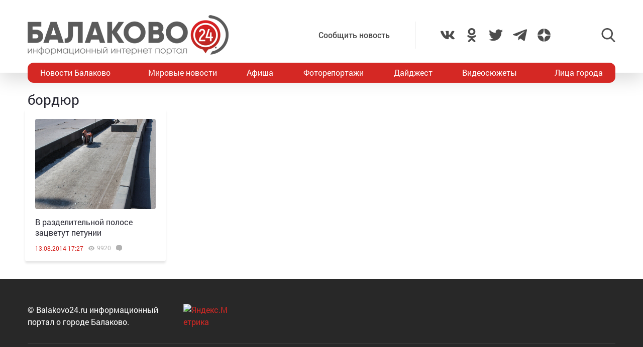

--- FILE ---
content_type: text/html; charset=utf-8
request_url: https://www.google.com/recaptcha/api2/anchor?ar=1&k=6LdPcIgUAAAAANqoni18clSceBi-BUpXeBK7rMc9&co=aHR0cHM6Ly9iYWxha292bzI0LnJ1OjQ0Mw..&hl=en&v=PoyoqOPhxBO7pBk68S4YbpHZ&size=invisible&anchor-ms=20000&execute-ms=30000&cb=lfdx5m7py271
body_size: 48624
content:
<!DOCTYPE HTML><html dir="ltr" lang="en"><head><meta http-equiv="Content-Type" content="text/html; charset=UTF-8">
<meta http-equiv="X-UA-Compatible" content="IE=edge">
<title>reCAPTCHA</title>
<style type="text/css">
/* cyrillic-ext */
@font-face {
  font-family: 'Roboto';
  font-style: normal;
  font-weight: 400;
  font-stretch: 100%;
  src: url(//fonts.gstatic.com/s/roboto/v48/KFO7CnqEu92Fr1ME7kSn66aGLdTylUAMa3GUBHMdazTgWw.woff2) format('woff2');
  unicode-range: U+0460-052F, U+1C80-1C8A, U+20B4, U+2DE0-2DFF, U+A640-A69F, U+FE2E-FE2F;
}
/* cyrillic */
@font-face {
  font-family: 'Roboto';
  font-style: normal;
  font-weight: 400;
  font-stretch: 100%;
  src: url(//fonts.gstatic.com/s/roboto/v48/KFO7CnqEu92Fr1ME7kSn66aGLdTylUAMa3iUBHMdazTgWw.woff2) format('woff2');
  unicode-range: U+0301, U+0400-045F, U+0490-0491, U+04B0-04B1, U+2116;
}
/* greek-ext */
@font-face {
  font-family: 'Roboto';
  font-style: normal;
  font-weight: 400;
  font-stretch: 100%;
  src: url(//fonts.gstatic.com/s/roboto/v48/KFO7CnqEu92Fr1ME7kSn66aGLdTylUAMa3CUBHMdazTgWw.woff2) format('woff2');
  unicode-range: U+1F00-1FFF;
}
/* greek */
@font-face {
  font-family: 'Roboto';
  font-style: normal;
  font-weight: 400;
  font-stretch: 100%;
  src: url(//fonts.gstatic.com/s/roboto/v48/KFO7CnqEu92Fr1ME7kSn66aGLdTylUAMa3-UBHMdazTgWw.woff2) format('woff2');
  unicode-range: U+0370-0377, U+037A-037F, U+0384-038A, U+038C, U+038E-03A1, U+03A3-03FF;
}
/* math */
@font-face {
  font-family: 'Roboto';
  font-style: normal;
  font-weight: 400;
  font-stretch: 100%;
  src: url(//fonts.gstatic.com/s/roboto/v48/KFO7CnqEu92Fr1ME7kSn66aGLdTylUAMawCUBHMdazTgWw.woff2) format('woff2');
  unicode-range: U+0302-0303, U+0305, U+0307-0308, U+0310, U+0312, U+0315, U+031A, U+0326-0327, U+032C, U+032F-0330, U+0332-0333, U+0338, U+033A, U+0346, U+034D, U+0391-03A1, U+03A3-03A9, U+03B1-03C9, U+03D1, U+03D5-03D6, U+03F0-03F1, U+03F4-03F5, U+2016-2017, U+2034-2038, U+203C, U+2040, U+2043, U+2047, U+2050, U+2057, U+205F, U+2070-2071, U+2074-208E, U+2090-209C, U+20D0-20DC, U+20E1, U+20E5-20EF, U+2100-2112, U+2114-2115, U+2117-2121, U+2123-214F, U+2190, U+2192, U+2194-21AE, U+21B0-21E5, U+21F1-21F2, U+21F4-2211, U+2213-2214, U+2216-22FF, U+2308-230B, U+2310, U+2319, U+231C-2321, U+2336-237A, U+237C, U+2395, U+239B-23B7, U+23D0, U+23DC-23E1, U+2474-2475, U+25AF, U+25B3, U+25B7, U+25BD, U+25C1, U+25CA, U+25CC, U+25FB, U+266D-266F, U+27C0-27FF, U+2900-2AFF, U+2B0E-2B11, U+2B30-2B4C, U+2BFE, U+3030, U+FF5B, U+FF5D, U+1D400-1D7FF, U+1EE00-1EEFF;
}
/* symbols */
@font-face {
  font-family: 'Roboto';
  font-style: normal;
  font-weight: 400;
  font-stretch: 100%;
  src: url(//fonts.gstatic.com/s/roboto/v48/KFO7CnqEu92Fr1ME7kSn66aGLdTylUAMaxKUBHMdazTgWw.woff2) format('woff2');
  unicode-range: U+0001-000C, U+000E-001F, U+007F-009F, U+20DD-20E0, U+20E2-20E4, U+2150-218F, U+2190, U+2192, U+2194-2199, U+21AF, U+21E6-21F0, U+21F3, U+2218-2219, U+2299, U+22C4-22C6, U+2300-243F, U+2440-244A, U+2460-24FF, U+25A0-27BF, U+2800-28FF, U+2921-2922, U+2981, U+29BF, U+29EB, U+2B00-2BFF, U+4DC0-4DFF, U+FFF9-FFFB, U+10140-1018E, U+10190-1019C, U+101A0, U+101D0-101FD, U+102E0-102FB, U+10E60-10E7E, U+1D2C0-1D2D3, U+1D2E0-1D37F, U+1F000-1F0FF, U+1F100-1F1AD, U+1F1E6-1F1FF, U+1F30D-1F30F, U+1F315, U+1F31C, U+1F31E, U+1F320-1F32C, U+1F336, U+1F378, U+1F37D, U+1F382, U+1F393-1F39F, U+1F3A7-1F3A8, U+1F3AC-1F3AF, U+1F3C2, U+1F3C4-1F3C6, U+1F3CA-1F3CE, U+1F3D4-1F3E0, U+1F3ED, U+1F3F1-1F3F3, U+1F3F5-1F3F7, U+1F408, U+1F415, U+1F41F, U+1F426, U+1F43F, U+1F441-1F442, U+1F444, U+1F446-1F449, U+1F44C-1F44E, U+1F453, U+1F46A, U+1F47D, U+1F4A3, U+1F4B0, U+1F4B3, U+1F4B9, U+1F4BB, U+1F4BF, U+1F4C8-1F4CB, U+1F4D6, U+1F4DA, U+1F4DF, U+1F4E3-1F4E6, U+1F4EA-1F4ED, U+1F4F7, U+1F4F9-1F4FB, U+1F4FD-1F4FE, U+1F503, U+1F507-1F50B, U+1F50D, U+1F512-1F513, U+1F53E-1F54A, U+1F54F-1F5FA, U+1F610, U+1F650-1F67F, U+1F687, U+1F68D, U+1F691, U+1F694, U+1F698, U+1F6AD, U+1F6B2, U+1F6B9-1F6BA, U+1F6BC, U+1F6C6-1F6CF, U+1F6D3-1F6D7, U+1F6E0-1F6EA, U+1F6F0-1F6F3, U+1F6F7-1F6FC, U+1F700-1F7FF, U+1F800-1F80B, U+1F810-1F847, U+1F850-1F859, U+1F860-1F887, U+1F890-1F8AD, U+1F8B0-1F8BB, U+1F8C0-1F8C1, U+1F900-1F90B, U+1F93B, U+1F946, U+1F984, U+1F996, U+1F9E9, U+1FA00-1FA6F, U+1FA70-1FA7C, U+1FA80-1FA89, U+1FA8F-1FAC6, U+1FACE-1FADC, U+1FADF-1FAE9, U+1FAF0-1FAF8, U+1FB00-1FBFF;
}
/* vietnamese */
@font-face {
  font-family: 'Roboto';
  font-style: normal;
  font-weight: 400;
  font-stretch: 100%;
  src: url(//fonts.gstatic.com/s/roboto/v48/KFO7CnqEu92Fr1ME7kSn66aGLdTylUAMa3OUBHMdazTgWw.woff2) format('woff2');
  unicode-range: U+0102-0103, U+0110-0111, U+0128-0129, U+0168-0169, U+01A0-01A1, U+01AF-01B0, U+0300-0301, U+0303-0304, U+0308-0309, U+0323, U+0329, U+1EA0-1EF9, U+20AB;
}
/* latin-ext */
@font-face {
  font-family: 'Roboto';
  font-style: normal;
  font-weight: 400;
  font-stretch: 100%;
  src: url(//fonts.gstatic.com/s/roboto/v48/KFO7CnqEu92Fr1ME7kSn66aGLdTylUAMa3KUBHMdazTgWw.woff2) format('woff2');
  unicode-range: U+0100-02BA, U+02BD-02C5, U+02C7-02CC, U+02CE-02D7, U+02DD-02FF, U+0304, U+0308, U+0329, U+1D00-1DBF, U+1E00-1E9F, U+1EF2-1EFF, U+2020, U+20A0-20AB, U+20AD-20C0, U+2113, U+2C60-2C7F, U+A720-A7FF;
}
/* latin */
@font-face {
  font-family: 'Roboto';
  font-style: normal;
  font-weight: 400;
  font-stretch: 100%;
  src: url(//fonts.gstatic.com/s/roboto/v48/KFO7CnqEu92Fr1ME7kSn66aGLdTylUAMa3yUBHMdazQ.woff2) format('woff2');
  unicode-range: U+0000-00FF, U+0131, U+0152-0153, U+02BB-02BC, U+02C6, U+02DA, U+02DC, U+0304, U+0308, U+0329, U+2000-206F, U+20AC, U+2122, U+2191, U+2193, U+2212, U+2215, U+FEFF, U+FFFD;
}
/* cyrillic-ext */
@font-face {
  font-family: 'Roboto';
  font-style: normal;
  font-weight: 500;
  font-stretch: 100%;
  src: url(//fonts.gstatic.com/s/roboto/v48/KFO7CnqEu92Fr1ME7kSn66aGLdTylUAMa3GUBHMdazTgWw.woff2) format('woff2');
  unicode-range: U+0460-052F, U+1C80-1C8A, U+20B4, U+2DE0-2DFF, U+A640-A69F, U+FE2E-FE2F;
}
/* cyrillic */
@font-face {
  font-family: 'Roboto';
  font-style: normal;
  font-weight: 500;
  font-stretch: 100%;
  src: url(//fonts.gstatic.com/s/roboto/v48/KFO7CnqEu92Fr1ME7kSn66aGLdTylUAMa3iUBHMdazTgWw.woff2) format('woff2');
  unicode-range: U+0301, U+0400-045F, U+0490-0491, U+04B0-04B1, U+2116;
}
/* greek-ext */
@font-face {
  font-family: 'Roboto';
  font-style: normal;
  font-weight: 500;
  font-stretch: 100%;
  src: url(//fonts.gstatic.com/s/roboto/v48/KFO7CnqEu92Fr1ME7kSn66aGLdTylUAMa3CUBHMdazTgWw.woff2) format('woff2');
  unicode-range: U+1F00-1FFF;
}
/* greek */
@font-face {
  font-family: 'Roboto';
  font-style: normal;
  font-weight: 500;
  font-stretch: 100%;
  src: url(//fonts.gstatic.com/s/roboto/v48/KFO7CnqEu92Fr1ME7kSn66aGLdTylUAMa3-UBHMdazTgWw.woff2) format('woff2');
  unicode-range: U+0370-0377, U+037A-037F, U+0384-038A, U+038C, U+038E-03A1, U+03A3-03FF;
}
/* math */
@font-face {
  font-family: 'Roboto';
  font-style: normal;
  font-weight: 500;
  font-stretch: 100%;
  src: url(//fonts.gstatic.com/s/roboto/v48/KFO7CnqEu92Fr1ME7kSn66aGLdTylUAMawCUBHMdazTgWw.woff2) format('woff2');
  unicode-range: U+0302-0303, U+0305, U+0307-0308, U+0310, U+0312, U+0315, U+031A, U+0326-0327, U+032C, U+032F-0330, U+0332-0333, U+0338, U+033A, U+0346, U+034D, U+0391-03A1, U+03A3-03A9, U+03B1-03C9, U+03D1, U+03D5-03D6, U+03F0-03F1, U+03F4-03F5, U+2016-2017, U+2034-2038, U+203C, U+2040, U+2043, U+2047, U+2050, U+2057, U+205F, U+2070-2071, U+2074-208E, U+2090-209C, U+20D0-20DC, U+20E1, U+20E5-20EF, U+2100-2112, U+2114-2115, U+2117-2121, U+2123-214F, U+2190, U+2192, U+2194-21AE, U+21B0-21E5, U+21F1-21F2, U+21F4-2211, U+2213-2214, U+2216-22FF, U+2308-230B, U+2310, U+2319, U+231C-2321, U+2336-237A, U+237C, U+2395, U+239B-23B7, U+23D0, U+23DC-23E1, U+2474-2475, U+25AF, U+25B3, U+25B7, U+25BD, U+25C1, U+25CA, U+25CC, U+25FB, U+266D-266F, U+27C0-27FF, U+2900-2AFF, U+2B0E-2B11, U+2B30-2B4C, U+2BFE, U+3030, U+FF5B, U+FF5D, U+1D400-1D7FF, U+1EE00-1EEFF;
}
/* symbols */
@font-face {
  font-family: 'Roboto';
  font-style: normal;
  font-weight: 500;
  font-stretch: 100%;
  src: url(//fonts.gstatic.com/s/roboto/v48/KFO7CnqEu92Fr1ME7kSn66aGLdTylUAMaxKUBHMdazTgWw.woff2) format('woff2');
  unicode-range: U+0001-000C, U+000E-001F, U+007F-009F, U+20DD-20E0, U+20E2-20E4, U+2150-218F, U+2190, U+2192, U+2194-2199, U+21AF, U+21E6-21F0, U+21F3, U+2218-2219, U+2299, U+22C4-22C6, U+2300-243F, U+2440-244A, U+2460-24FF, U+25A0-27BF, U+2800-28FF, U+2921-2922, U+2981, U+29BF, U+29EB, U+2B00-2BFF, U+4DC0-4DFF, U+FFF9-FFFB, U+10140-1018E, U+10190-1019C, U+101A0, U+101D0-101FD, U+102E0-102FB, U+10E60-10E7E, U+1D2C0-1D2D3, U+1D2E0-1D37F, U+1F000-1F0FF, U+1F100-1F1AD, U+1F1E6-1F1FF, U+1F30D-1F30F, U+1F315, U+1F31C, U+1F31E, U+1F320-1F32C, U+1F336, U+1F378, U+1F37D, U+1F382, U+1F393-1F39F, U+1F3A7-1F3A8, U+1F3AC-1F3AF, U+1F3C2, U+1F3C4-1F3C6, U+1F3CA-1F3CE, U+1F3D4-1F3E0, U+1F3ED, U+1F3F1-1F3F3, U+1F3F5-1F3F7, U+1F408, U+1F415, U+1F41F, U+1F426, U+1F43F, U+1F441-1F442, U+1F444, U+1F446-1F449, U+1F44C-1F44E, U+1F453, U+1F46A, U+1F47D, U+1F4A3, U+1F4B0, U+1F4B3, U+1F4B9, U+1F4BB, U+1F4BF, U+1F4C8-1F4CB, U+1F4D6, U+1F4DA, U+1F4DF, U+1F4E3-1F4E6, U+1F4EA-1F4ED, U+1F4F7, U+1F4F9-1F4FB, U+1F4FD-1F4FE, U+1F503, U+1F507-1F50B, U+1F50D, U+1F512-1F513, U+1F53E-1F54A, U+1F54F-1F5FA, U+1F610, U+1F650-1F67F, U+1F687, U+1F68D, U+1F691, U+1F694, U+1F698, U+1F6AD, U+1F6B2, U+1F6B9-1F6BA, U+1F6BC, U+1F6C6-1F6CF, U+1F6D3-1F6D7, U+1F6E0-1F6EA, U+1F6F0-1F6F3, U+1F6F7-1F6FC, U+1F700-1F7FF, U+1F800-1F80B, U+1F810-1F847, U+1F850-1F859, U+1F860-1F887, U+1F890-1F8AD, U+1F8B0-1F8BB, U+1F8C0-1F8C1, U+1F900-1F90B, U+1F93B, U+1F946, U+1F984, U+1F996, U+1F9E9, U+1FA00-1FA6F, U+1FA70-1FA7C, U+1FA80-1FA89, U+1FA8F-1FAC6, U+1FACE-1FADC, U+1FADF-1FAE9, U+1FAF0-1FAF8, U+1FB00-1FBFF;
}
/* vietnamese */
@font-face {
  font-family: 'Roboto';
  font-style: normal;
  font-weight: 500;
  font-stretch: 100%;
  src: url(//fonts.gstatic.com/s/roboto/v48/KFO7CnqEu92Fr1ME7kSn66aGLdTylUAMa3OUBHMdazTgWw.woff2) format('woff2');
  unicode-range: U+0102-0103, U+0110-0111, U+0128-0129, U+0168-0169, U+01A0-01A1, U+01AF-01B0, U+0300-0301, U+0303-0304, U+0308-0309, U+0323, U+0329, U+1EA0-1EF9, U+20AB;
}
/* latin-ext */
@font-face {
  font-family: 'Roboto';
  font-style: normal;
  font-weight: 500;
  font-stretch: 100%;
  src: url(//fonts.gstatic.com/s/roboto/v48/KFO7CnqEu92Fr1ME7kSn66aGLdTylUAMa3KUBHMdazTgWw.woff2) format('woff2');
  unicode-range: U+0100-02BA, U+02BD-02C5, U+02C7-02CC, U+02CE-02D7, U+02DD-02FF, U+0304, U+0308, U+0329, U+1D00-1DBF, U+1E00-1E9F, U+1EF2-1EFF, U+2020, U+20A0-20AB, U+20AD-20C0, U+2113, U+2C60-2C7F, U+A720-A7FF;
}
/* latin */
@font-face {
  font-family: 'Roboto';
  font-style: normal;
  font-weight: 500;
  font-stretch: 100%;
  src: url(//fonts.gstatic.com/s/roboto/v48/KFO7CnqEu92Fr1ME7kSn66aGLdTylUAMa3yUBHMdazQ.woff2) format('woff2');
  unicode-range: U+0000-00FF, U+0131, U+0152-0153, U+02BB-02BC, U+02C6, U+02DA, U+02DC, U+0304, U+0308, U+0329, U+2000-206F, U+20AC, U+2122, U+2191, U+2193, U+2212, U+2215, U+FEFF, U+FFFD;
}
/* cyrillic-ext */
@font-face {
  font-family: 'Roboto';
  font-style: normal;
  font-weight: 900;
  font-stretch: 100%;
  src: url(//fonts.gstatic.com/s/roboto/v48/KFO7CnqEu92Fr1ME7kSn66aGLdTylUAMa3GUBHMdazTgWw.woff2) format('woff2');
  unicode-range: U+0460-052F, U+1C80-1C8A, U+20B4, U+2DE0-2DFF, U+A640-A69F, U+FE2E-FE2F;
}
/* cyrillic */
@font-face {
  font-family: 'Roboto';
  font-style: normal;
  font-weight: 900;
  font-stretch: 100%;
  src: url(//fonts.gstatic.com/s/roboto/v48/KFO7CnqEu92Fr1ME7kSn66aGLdTylUAMa3iUBHMdazTgWw.woff2) format('woff2');
  unicode-range: U+0301, U+0400-045F, U+0490-0491, U+04B0-04B1, U+2116;
}
/* greek-ext */
@font-face {
  font-family: 'Roboto';
  font-style: normal;
  font-weight: 900;
  font-stretch: 100%;
  src: url(//fonts.gstatic.com/s/roboto/v48/KFO7CnqEu92Fr1ME7kSn66aGLdTylUAMa3CUBHMdazTgWw.woff2) format('woff2');
  unicode-range: U+1F00-1FFF;
}
/* greek */
@font-face {
  font-family: 'Roboto';
  font-style: normal;
  font-weight: 900;
  font-stretch: 100%;
  src: url(//fonts.gstatic.com/s/roboto/v48/KFO7CnqEu92Fr1ME7kSn66aGLdTylUAMa3-UBHMdazTgWw.woff2) format('woff2');
  unicode-range: U+0370-0377, U+037A-037F, U+0384-038A, U+038C, U+038E-03A1, U+03A3-03FF;
}
/* math */
@font-face {
  font-family: 'Roboto';
  font-style: normal;
  font-weight: 900;
  font-stretch: 100%;
  src: url(//fonts.gstatic.com/s/roboto/v48/KFO7CnqEu92Fr1ME7kSn66aGLdTylUAMawCUBHMdazTgWw.woff2) format('woff2');
  unicode-range: U+0302-0303, U+0305, U+0307-0308, U+0310, U+0312, U+0315, U+031A, U+0326-0327, U+032C, U+032F-0330, U+0332-0333, U+0338, U+033A, U+0346, U+034D, U+0391-03A1, U+03A3-03A9, U+03B1-03C9, U+03D1, U+03D5-03D6, U+03F0-03F1, U+03F4-03F5, U+2016-2017, U+2034-2038, U+203C, U+2040, U+2043, U+2047, U+2050, U+2057, U+205F, U+2070-2071, U+2074-208E, U+2090-209C, U+20D0-20DC, U+20E1, U+20E5-20EF, U+2100-2112, U+2114-2115, U+2117-2121, U+2123-214F, U+2190, U+2192, U+2194-21AE, U+21B0-21E5, U+21F1-21F2, U+21F4-2211, U+2213-2214, U+2216-22FF, U+2308-230B, U+2310, U+2319, U+231C-2321, U+2336-237A, U+237C, U+2395, U+239B-23B7, U+23D0, U+23DC-23E1, U+2474-2475, U+25AF, U+25B3, U+25B7, U+25BD, U+25C1, U+25CA, U+25CC, U+25FB, U+266D-266F, U+27C0-27FF, U+2900-2AFF, U+2B0E-2B11, U+2B30-2B4C, U+2BFE, U+3030, U+FF5B, U+FF5D, U+1D400-1D7FF, U+1EE00-1EEFF;
}
/* symbols */
@font-face {
  font-family: 'Roboto';
  font-style: normal;
  font-weight: 900;
  font-stretch: 100%;
  src: url(//fonts.gstatic.com/s/roboto/v48/KFO7CnqEu92Fr1ME7kSn66aGLdTylUAMaxKUBHMdazTgWw.woff2) format('woff2');
  unicode-range: U+0001-000C, U+000E-001F, U+007F-009F, U+20DD-20E0, U+20E2-20E4, U+2150-218F, U+2190, U+2192, U+2194-2199, U+21AF, U+21E6-21F0, U+21F3, U+2218-2219, U+2299, U+22C4-22C6, U+2300-243F, U+2440-244A, U+2460-24FF, U+25A0-27BF, U+2800-28FF, U+2921-2922, U+2981, U+29BF, U+29EB, U+2B00-2BFF, U+4DC0-4DFF, U+FFF9-FFFB, U+10140-1018E, U+10190-1019C, U+101A0, U+101D0-101FD, U+102E0-102FB, U+10E60-10E7E, U+1D2C0-1D2D3, U+1D2E0-1D37F, U+1F000-1F0FF, U+1F100-1F1AD, U+1F1E6-1F1FF, U+1F30D-1F30F, U+1F315, U+1F31C, U+1F31E, U+1F320-1F32C, U+1F336, U+1F378, U+1F37D, U+1F382, U+1F393-1F39F, U+1F3A7-1F3A8, U+1F3AC-1F3AF, U+1F3C2, U+1F3C4-1F3C6, U+1F3CA-1F3CE, U+1F3D4-1F3E0, U+1F3ED, U+1F3F1-1F3F3, U+1F3F5-1F3F7, U+1F408, U+1F415, U+1F41F, U+1F426, U+1F43F, U+1F441-1F442, U+1F444, U+1F446-1F449, U+1F44C-1F44E, U+1F453, U+1F46A, U+1F47D, U+1F4A3, U+1F4B0, U+1F4B3, U+1F4B9, U+1F4BB, U+1F4BF, U+1F4C8-1F4CB, U+1F4D6, U+1F4DA, U+1F4DF, U+1F4E3-1F4E6, U+1F4EA-1F4ED, U+1F4F7, U+1F4F9-1F4FB, U+1F4FD-1F4FE, U+1F503, U+1F507-1F50B, U+1F50D, U+1F512-1F513, U+1F53E-1F54A, U+1F54F-1F5FA, U+1F610, U+1F650-1F67F, U+1F687, U+1F68D, U+1F691, U+1F694, U+1F698, U+1F6AD, U+1F6B2, U+1F6B9-1F6BA, U+1F6BC, U+1F6C6-1F6CF, U+1F6D3-1F6D7, U+1F6E0-1F6EA, U+1F6F0-1F6F3, U+1F6F7-1F6FC, U+1F700-1F7FF, U+1F800-1F80B, U+1F810-1F847, U+1F850-1F859, U+1F860-1F887, U+1F890-1F8AD, U+1F8B0-1F8BB, U+1F8C0-1F8C1, U+1F900-1F90B, U+1F93B, U+1F946, U+1F984, U+1F996, U+1F9E9, U+1FA00-1FA6F, U+1FA70-1FA7C, U+1FA80-1FA89, U+1FA8F-1FAC6, U+1FACE-1FADC, U+1FADF-1FAE9, U+1FAF0-1FAF8, U+1FB00-1FBFF;
}
/* vietnamese */
@font-face {
  font-family: 'Roboto';
  font-style: normal;
  font-weight: 900;
  font-stretch: 100%;
  src: url(//fonts.gstatic.com/s/roboto/v48/KFO7CnqEu92Fr1ME7kSn66aGLdTylUAMa3OUBHMdazTgWw.woff2) format('woff2');
  unicode-range: U+0102-0103, U+0110-0111, U+0128-0129, U+0168-0169, U+01A0-01A1, U+01AF-01B0, U+0300-0301, U+0303-0304, U+0308-0309, U+0323, U+0329, U+1EA0-1EF9, U+20AB;
}
/* latin-ext */
@font-face {
  font-family: 'Roboto';
  font-style: normal;
  font-weight: 900;
  font-stretch: 100%;
  src: url(//fonts.gstatic.com/s/roboto/v48/KFO7CnqEu92Fr1ME7kSn66aGLdTylUAMa3KUBHMdazTgWw.woff2) format('woff2');
  unicode-range: U+0100-02BA, U+02BD-02C5, U+02C7-02CC, U+02CE-02D7, U+02DD-02FF, U+0304, U+0308, U+0329, U+1D00-1DBF, U+1E00-1E9F, U+1EF2-1EFF, U+2020, U+20A0-20AB, U+20AD-20C0, U+2113, U+2C60-2C7F, U+A720-A7FF;
}
/* latin */
@font-face {
  font-family: 'Roboto';
  font-style: normal;
  font-weight: 900;
  font-stretch: 100%;
  src: url(//fonts.gstatic.com/s/roboto/v48/KFO7CnqEu92Fr1ME7kSn66aGLdTylUAMa3yUBHMdazQ.woff2) format('woff2');
  unicode-range: U+0000-00FF, U+0131, U+0152-0153, U+02BB-02BC, U+02C6, U+02DA, U+02DC, U+0304, U+0308, U+0329, U+2000-206F, U+20AC, U+2122, U+2191, U+2193, U+2212, U+2215, U+FEFF, U+FFFD;
}

</style>
<link rel="stylesheet" type="text/css" href="https://www.gstatic.com/recaptcha/releases/PoyoqOPhxBO7pBk68S4YbpHZ/styles__ltr.css">
<script nonce="TZYhiKfI1cEHiQIirZ7geA" type="text/javascript">window['__recaptcha_api'] = 'https://www.google.com/recaptcha/api2/';</script>
<script type="text/javascript" src="https://www.gstatic.com/recaptcha/releases/PoyoqOPhxBO7pBk68S4YbpHZ/recaptcha__en.js" nonce="TZYhiKfI1cEHiQIirZ7geA">
      
    </script></head>
<body><div id="rc-anchor-alert" class="rc-anchor-alert"></div>
<input type="hidden" id="recaptcha-token" value="[base64]">
<script type="text/javascript" nonce="TZYhiKfI1cEHiQIirZ7geA">
      recaptcha.anchor.Main.init("[\x22ainput\x22,[\x22bgdata\x22,\x22\x22,\[base64]/[base64]/[base64]/KE4oMTI0LHYsdi5HKSxMWihsLHYpKTpOKDEyNCx2LGwpLFYpLHYpLFQpKSxGKDE3MSx2KX0scjc9ZnVuY3Rpb24obCl7cmV0dXJuIGx9LEM9ZnVuY3Rpb24obCxWLHYpe04odixsLFYpLFZbYWtdPTI3OTZ9LG49ZnVuY3Rpb24obCxWKXtWLlg9KChWLlg/[base64]/[base64]/[base64]/[base64]/[base64]/[base64]/[base64]/[base64]/[base64]/[base64]/[base64]\\u003d\x22,\[base64]\x22,\x22HC53wpo9TsKFbMK6DwDDj2nDisKULsO7asOvWsKNXGFCw5MCwpsvw5pLYsOBw7rCt13DlsOxw53Cj8Kyw4zClcKcw6XCu8OEw6/[base64]/CuArCuEZLIFzDlR/ChADCmsOBMcKgTHY/JU/CoMOIPVHDksO+w7HDtMORHTILwqnDlQDDisKyw65pw7kkFsKfGMKQcMK6DhPDgk3CgcOOJE5Zw4NpwqtRwpvDulsGYFc/PsO1w7FNXj/CncKQZcKSB8Kfw6BRw7PDvArCvlnChQPDpMKVLcK/PWprOhhadcKuPMOgEcOxE3QRw7zCkm/DqcOcXMKVwpnChcOtwqpsacKiwp3Csx/CqsKRwq3CvSFrwptWw5zCvsKxw5TCvn3DmyQMwqvCrcKgw4wcwpXDiSMOwrDCpUhZNsOUGMO3w4dQw6d2w57CucOUAAlXw5hPw73ChGDDgFvDjl/Dg2wew4diYsK7dX/DjBIMZXIyR8KUwpLClBB1w4/DmcO1w4zDhFNzJVUSw7LDskjDuGE/[base64]/DjMKgw6zChcKKf8OQwqQqbiE+UyLCnyLCgsOqLcKBb2zCl2xJfMK2woJ3w6ZCwqTCoMOnwprCgMKCDcO/SgnDt8OnwpfCu1dvwrUoRsKUw6hPUMOcC07DunbChjYJM8KRaXLDr8KKwqrCrw/DrzrCq8KTb3FJwqzCpDzCi33CkCB4JsKwWMO6AlDDp8KIwpHDpMK6cT/Cn3U6OsOxC8OFwqx8w6zCk8O+GMKjw6TCqBfCog/Cn38RXsKqVTMmw57CsRxGcMOSwqbChUDDozwcwpBewr0zNGXCtkDDnl/DvgfDrHbDkTHCm8OawpIdw490w4bCgl5+wr1XwojCnmHCq8Kjw7rDhsOhRMOiwr1tKiApwp/CucOjw7IIw7rCs8KXNQTDjiLDhmDCvcORMsOrw5ltw5t0wp1tw68tw78bw4DDqcKiS8OywrjDg8K5TMK1b8KIAMKzFcOVw6XCpVBJw4UewpMcwrHDumDCvk3CvjLDqkLDtCXCtBIoc34/wpjDsjPCgMKGARw3AibCtsKFbC3DjwvChC7Ch8K+w6LDj8K7EkjDsRcKwoMcwqYLw7Z8woZja8K3IH9sKFjCrMKOw7h5w5JoEsOowoUDw4HDmkPCr8KbJsKqw4/Cp8KYK8O5worCosOadcOXaMKCw5HDrsKaw4AUw5c4wq7DlEoewrPCrQTDnsKfwr1wwpXCiMORa1HCicOHLCfCmFjCpMKOOAPCq8OHw4bCq0NnwppZw4d0CsKgNVNwTg4jwrN8wqTDpVoXecO5JMKla8OZw47CksOsKSvCrMOPccKfN8KRwpE/w7xAwp/DpsONw4dnwrbDssKOwokGwrDDlmPCoBk7wp0awqFgw6HDkiQHS8K7w5/DjMOEeg01TsKFw55Cw53Cpycyw6vDqMOGwoDCtsKNw5HCjcKFHsK5wpppwpg+wq1/[base64]/DmsKYVmhXwrN+wpNQdQLCvirDn8Opw5Q8w6TCqAnDkEJXwoPDghttGGYYwqYFwo3DiMONw4w1w79gfMOOeFk3PipwMW/DpMK3w6UCw5M8w7TDnsK3aMKBaMKbOWXCo3TDs8OmYl4eMWxMw5hcBmzDtsKIX8O1wo/DolHCtcKrwpzDlcOJwrjCpCTCoMKIUA/DnsKlwpfCs8Klw4rDt8KtHQrCj3fDrMOow4jCkMO/bcK5w7LDk2w+DBM8WMOATGFXO8ONM8O2IlRzwrHCjcOyQMKed3wSwqTDmHU2wos0FMKSwq/[base64]/Dl39tKMOfwpprw5fDqHrCpBkPwobCgcOJw6DCu8Kpw55iN1hUZVnCjThZc8K7S0HDqsK2SRJcacOvwqYZIgcwW8Ojw6jDiTTDhMO0VsOXfsO3L8Kcw7dUXwsfeR1kWi5nwoPDrW0QIAh6w5lEw70ww6vDkzd9TyFOLn3CksKPw54GVDYGEsOtwr7DvR/DksOwEnXDpgZEDxt0wrvCvCgPwpR9RWbCpsO3wrHChzzCoDvDoQEDw5DDmMK5wp4Zw4l8b2TCssK6wrfDv8KiQ8KCLsOYwo5Dw7gMcB7DlMKtw47CjgxPIn3CmsK+DsO3w75Nw7zCoUpaT8OMAsK/PxDDhFIqKk3DnFDDmcOFwpM2UMKTd8O+w7E7CsKqGcOPw5nCsHfCkcO7w4orQsOlFi8WNcK2w5TCl8OuwonChV1bwrl+wrnCrTsbPiJswpbCmyHDmg8yayEkGRZhw6DDjBh5LzFabMK+w44Jw4rCsMO8fsOOwr4bOsKSNsKgSEUgwrTDrFDDssKLw4LDn3HDpEzCtys/SmIeXzhvcsKSwoAwwrQGLSItw5fCojFyw5/CrEpSwqQ9CGPCjXMrw4nCv8Klw7UcMHjClX7DgMKDDsO1wqXDgmE0H8K5wr3Dt8KHBkIewrnCksO9ZsONw5rDtyfDv3whTMKEwpjCj8O0QMOCw4J3w4ccVFfCgsKVYhpEOUPCqEbCjMOUw5zCg8K4wrnCkcO+UsOGwpjDvBbCmC7DlmEFw67DicKGR8O/IcKyB08tw6Atw64OajvDjjVYw5rCrAvCsV0ywrbDkwbDuXRxw4zDiUsIw5MRw5DDqEvDrCUyw5nCuG9tFVBWf0DDqwYBEsO4cFPCp8OGa8ORwphiNcKIwpHCgsO0wrPCmRnColkkMhA/B1w/w67DjRFlcFfCo31Zwq/CscO7w6ltTMOAwpfDsl4gA8KzPDXCuVPCoGo+wrLCscKmbjREw4zDijHDoMOyEcKSw5Y5wpwcw5opCsO/WcKMw77DscK0OhZ3w5vCncKtwqUUZcOdwrjDjS3Cm8KFw4Y0w4rCu8KJwr3Ct8O/w77DvMK9wpRMw47DjsK8ZW40FcKjwqLDisOswogAOSBswph4Rh/DoS/DosO2w6bChsKFbsKNQSPDmlktwrVhw4RBwoTDiRDCscOifRrDqUzCpMKcwqDDpwTDrmrCt8O7wp9jJgjCkWM0w6hDw79hw75nJMOOUQBVw6fCmcK+w4jCmxnCpgrClEzCkk3CmxheWcOSIXRMJ8KEwqvDsSp/w4vCiRPCu8KnLsKlNnbDlsKpw6rDpxTDiCkjw5LCkiBRQ1Ftw79VEcO1IcK5w6bDgzrCjXDDq8KAb8KkGSJ4Sjoiw7/DpsOfw4bCsEZma1fDjgQENsOcUjFtYgXDr3nDlSwiwoYkwqwNWMKwwpBHw6AuwpAxWsOpUUczIRPCkW7Cs3EZBT01cxfDusKow7EUw5bCjcOow7Vywo/ClsKRK0VWwpTCvSzCgWF3V8O5J8KUwpbCqsOUwqLClsOXVE/DisOXV3fDgBFyeGRAwoZ2woYcw4XCncK5wrvCvcOSwqkJfm/[base64]/[base64]/[base64]/DnVXCqzhvwoZnT8K3w4PCqkPDisO7wpzDnMOxw445FsOrwqI5MsKbXsK2a8KQwoXDmxdqw7N4QEINJzsiQR/[base64]/DtxkJwo8hKFfCkhXDvSh5fsO/w4fCs0TDtsOlS1huw6RbfU0Aw4jDucO6w7wNwoUaw6FjwoLDsgkxXlPDiGEjc8KpFsKzwqTDuT/CthzCngx9fsKpwpN3JxvCusO8wprCmwbCqMOSw6/DvRtwGjbDhEHDhcKHwp4pw7/CgUoywqnDgkcPw77DqXIJIsKcR8KFIMK9wpFWw5LDh8ORNkvDkhTDkhDDi0LDtHLDgWjColfCg8KgEMKAFsKEAcKmcEDCjztlw63Cmi4GHFsSLg/CkFDCoFvCh8KpZnhywrRKwrxww6PDgsO+a2QFw7LCp8KIwrvDi8KJwpDDkMO6cX3CkxQ4M8K6wrTDh2wNwpJ/ZWjCqyZIw7/Cn8KVfUnCisKiX8Oyw7HDmzsUO8Omwq/ChztoK8O6w5MEw6xow4XDhwbDiyYqH8Oxw5Q6w4gWw6UyRMOXdGvDk8Kfw7FMW8KNOMORdEHDiMOHKSE1wr0dwpHCtMK4YADCq8OzQsOtWsKHYsOSVcKiFsO8wpDCmQN0wpVhJMKsN8K9w6dQw51NIcO+RMKjJ8O7BcKow5oKBEbCnV3DlMODwqnDrcOqYsK/w7zDq8KOw7VqKsK4J8OBw4YIwoFaw6p2wqlSwo3DgcKzw7XCjkBgZcKQOMKtw6EUwpHDosKUwogBVg1/[base64]/Dk8Kcwrdaw4xiGMOww7hPEMOIwoPDrMKiwo3Cih3DucKHwoVEwp4QwoBsWcOYw5Fzw63CtR1jBFvDvsOCw6gxYiFCw6bDgBfCl8Kpw6R3w7bDpxLChwlIRxDChA3Dv2QJIUHDlHHDisKfwoHDnsKyw6MJQMOVV8Onw5TDlB/CjnPCphXDgQXDgl7CqsOuw6Eyw5Eww4R+PT/CqsO+w4DDsMKKwqHDo2TDqcK6wqJUJCs0woF5w4QEeRDCjMOfw68bw6h7EQ3DqMKkecOnaUR6wphVMlbChcKDwp/[base64]/MU0SwpLCq8KbFMKEED4Xb8KCwqQPw77Dn8KecMO1JhHDoDHCgcOJEsKpLsOAw70Uw7zDiSs8bsOOw5wHwp4xwo55w7hDw5RLwrzDusKYA3fDg2NTSj7CiGzCnQcRXCQfwr0+w6jDl8KGwp8iTsOuAEh/JsOPF8KtCcKNwoRhwrVnWsKAXUd3w4bCpMObwr3CoRNcXD7CphxFecKeaFHDi1LDjn/CpMKXeMOIw43CoMOGUcO9aWrCiMORwqZZw4gOasORw5nDvx3ClcKfcylxwqQZw7fCtzrDtwDClxIYwrFoAhHCr8ONwrLDr8OUacOJwrnCpArDhz9VTVvCoTMEb1xYwrXDhMODOsOgw7gYwqnCkXnCt8OXD2PCqcOuwqzCpFsPw7wdwq/CsEPDj8ONwoopwq0tFCrDkTLCicKzw7g5wp7Cu8K5wqHCh8KrCxwQwrTDrTBIIk3Cj8KyM8O4EMKJwpttQ8K2CsKQwqQsGX9iH19/wpvCsELCtWAhB8OUQFTDoMKFCk/CksK4G8K/w5FlX2TCvkovbQLDjjY3wrpxwpfDkkkNw4wqGcKwXmNvNMOhw7EkwrJ8VyFOIcOXw7MYSMKVUsKQf8O8bhnDpcOQw41cwq/DtcO9w5DCtMO8WirChMKsbMOjc8KjWH/ChyvDmMOZwoDCq8OXw4g/wrvDssKZwrrCusOlbCU1KcKEwpJowpXCgGBYJmbDvVY0ScOgw4DCrMOZw4osasK1EMOnQ8Kaw4zCiwBDD8Odw5TDvEbDhMO8QSc2wqTDrhANBsOtZ1vDr8K9w5hnwotqwp3DokRcwrfDt8Oqw7rDp2NrwpDDlsOENk1qwrzCk8KWfcKxwohaXU9mw5Eqwo7DsHQBwo/[base64]/wrHDrsObwrFswqIawrfDqF4ITBnDiMKqYsKlw4FIZcOdT8KQRTLDmMOPCk8hw5vCjcKuZsKBC2XDmQjCnMKIU8KiLMOgcMOXwrtTw53DjBJww4cffMOjw4bCgcOcchMww6zCjsOkfsK6b0Q1wrt0esKEwrlsBMKxHMKewqVVw4bCjX5bBcKYJcKCFmHDk8OOdcOQw7/CsCw+Kn1qHlk0Lgotw6jDvz94dMOnw5vDlMOEw6vDicOVQ8OAwobDqcOgw7DDtQpGXcO9bAjDp8O6w7ovw6DDssOILsKmdkHDhhTCmXAzw4bCsMKTw6JtGWwoEsO5NU7CmcOewqHDsmI4JMOTTiDChUN0w6DCncOHZB/DokN+w43CkFrCuxVKL2XDlhMxNwIWd8Ksw4/DmTvDu8KTQngowoR4woTClWAsJ8KBFCzDuSUbw47CrHkmXsKMw7nCszhRWjHCsMKAdCsJOCnCpGZcwoVIw5wSUmFew6wJA8OCIsKbOnI8CVpQw5fCosKqT0jDrScAF3TCon0/WsKiCsK6wpBqRFFvw44Hw7HCojzCqMOmwqVfdWnDrsKpflHChQsHw7FWGmNgJggCwrbDp8OWwqTCpsKcw6rClAbCuE0XPsOYwqR1TcKWMUHCn259wp/DqMKswobDksOrw7DDpQTCrizDgcOtwrAwwqjCuMOwSWRQXsKDw4HDjFDDsjnClzzCtsKYIFZuEVwcaFBdw5ohwpdIwrvCp8KUwoxlw77DiUfCl1vDmCkQK8KTC1p7AsKMVsKdwofDo8K+VXJdw6XDhcKjwo5Zw4vDncK/[base64]/[base64]/w7BZwoPDgiDCpMKdw4LCmWfDrlFxAjbDssK0w7Ypw4nDn2jCgMOQZ8KlPsKUw4XDk8OIw7B8w4XCvDjDssKTw4XCj3LCscOcKMOEOMOvaArChMKZbsK+FkFTwrFqwqPDkHXDvcKIw7VSwp4AUX9ewrjDp8O6w4PDs8OzwrnDvsKrw6t/wqhtO8KqRsO9wq7CqsK1w7rCjsKSwqgMw6XDpi5TZmkGX8Otwqcaw43Csi3Cog7Dv8O6wrLDmRTCuMOlwoZRw5jDvF/[base64]/wrrCh8KKw6orN8OfAsO5DMOcSylcUcOZw4nCqXUnesOBdmRrVSXCjUrDusKoD0V+w6PDo0phwr1+CyrDsT52wrXDiwDCv3oVSGNKw5nCl08nQMOZwposwqzDuj8jw4LChRJeLsOPUcK/Q8O+IsOxQmzDjzVqw7nCmDzDggVNb8KNw5EFwrDDgMOTRcOwOXLDrcOENcOjXMKCw5vDsMOrFhhzf8OVw6LCvWLCuyEXwpIdYcKQwqDDs8OFMwIwd8Oww4nDgXIOAcKhw4/[base64]/[base64]/Cqy8Qw4ECwofCmsOMS2krw6pXOMKUwqXCi8OFw5TCjcOFw5XDqsO0H8O7w7k4wobCi3vDhcKDMMOZXsO/SwfDmU1WwqEcb8OnwrDDqFcCwqoZQcKcCBbDoMOLw7FMwqjCm3UFw6XCsmt/w5/Dp2IKwoNiw5ZjJDPCqcOiJMONw7gRwq3Ck8KIw6HCiC/DocK6b8OFw4zDsMKEfsOewoTCtXXDoMOpFUXDjFQGXMOfw4XCvMKHDxJ8w6hiwqMrBFgmRMODwrnCssKGwr7CkGPCk8OHw7oRPTrCjMKre8Kewq7CnyQcwqzChcKtw5h0G8K0woJHKsOcCy/CvsK/BinDj1fDih3Dkj3DkcO9w6AxwojDg05FKzpbw5DDgnXCjwhYNEMDUMOLUsKzM3/Dg8OdN24UfCfDlUDDkMOTw68qwozDsMKawrQYw4gOw6fCkCDDq8KMVEPCi1HCr0w1w7fDjsKQw4lId8KGw6LCrHE9w4XCuMKkw5snw4HCtXlFK8OLAwjDjcKJNsO3w74lwoAZGHfDu8OfMmbCjzhjwoYLZ8O4wozDhiXCjcKNwpp5w7PDrEQVwp8hw6rDjx/Dn1fDhsKhw7zDuQDDisKswovCgcOtwpo9w43DlQ5pf2pJwqtmJMKnbsKbCcOJwrJdeCvCjVHDniHDlsKrBW/[base64]/CpxFTw6jCmGXDnnsdUSvCuMK2w7vCmQ9/w67Dh8Kvc09kw6zDiyZ2wqnCgV9bw53Co8OSNsKsw7Rgwox0fsO1JEnDi8KhQMOSPi3DuyMWAXN8G17DgRZrPHPDhsOvJn4awolqwpcFWFEYWMOJwrLComrDhMOyPUPCpcKwdW4sw4pgwoZGaMKoRcO9wr8xwq/Cl8Odw4sjw7xKwq5rACHDrlLCs8K0JFNdw6bCqS7CrMKrwpZVDMOHw4zDs1kFeMKiDXzChMO7d8O7w5Qlw4F3w61uw6kcOMODbxEKwqVEw4LCtMOPZFMqw4/CkEkCRsKVw4fCjMOlw5w9Y0nChsKBf8O2RD3DonvCkW3DqsKXOTbCnTPCsEjCp8Odw47Cj2stIEwubQANQcKDRcKdw4nDslPDmk4DwpzClmZfJVnDgybCjMOywqrDnkIGZ8O9wpITw58pwoTDm8KfwrMxXsOqBQU5wp98w6XCocKmZQQoOSg/w65EwrkFwqXDnnDCpsKRwos2IcKewpDDm1TCkhTDhMKRTQrDqT1PGC7DvsKxWCUPSR/DmcO7cg0hZ8ODw6dHNMOvw5jCqkvDvmV/w7F8EktGw6cYHVPDnH/CpgLCusOUwq7CthsyA3rCk3Apw6rDh8KBJ0oIHkDDhj4lUMOnwrfCq0TCmgHCrMOZwpbDhGzCj3nCm8K1wovDkcKOE8ONwoR2MmAPXHLCjn/CtG4Cw47Dp8OMUxk2C8ODw5HCg1jCvgB2wrbDg09Qa8KRLXrChiPCvMK3A8O/FRzDrcOgV8KdE8KDw5rDtH0uGw7Cqz9pwqBxw5jCt8KEWsKkJsKTKMOYw7DDvMO3wq9Vw5wjw4rDomLCsxkERUl/w6YVwoTCnQsidm4SDiZCwoUIcWZ9HMOFwoHCpR3CigkhFcK/[base64]/DvcOwO8KGPR9iw43DkBkQYncJw4onwrQQEMOnUMKCHDbCj8OfblvClsOnX3fChsOTKiQIPWw0IcOQwrwCTCovw5pWMizCswoHAC9haV8CJiDDocO+w7rCocKvasKiWEPClmLDpcO/XMKxw6DDmTAdcAkpw5jCmcOBV2vDhMKywodQc8Opw7gRw5XCkAjCjsOqQQ9UKCAqHsKRXllRw6DCkWPCtSvCmk/Dt8OvwprDqytmDDA3wpjDoHcvwppTw4kiMsOYY1vDscK9BcKZw6huSMKiw6/CpsKgBzTCkMKMw4Vzw4zCiMOQdSs0I8KFwo3Dl8KdwrU3CU5rNipxwqXClMKlwqHDoMK/[base64]/CjGFawrwkwovCr8OQw70aI0cie8K8GcKoMcOOwpt7w7vCjMKTw5UFXRkVTMKJJldUZVwMw4PDpTrCp2RTaRtlw4fCiWBKw5jClnZOw4bDhSfDtMKFGMK/A0lEwonCpMKGwpPCisOMw5nDpsOkwrrDn8KPwofClXvDhHVTwpNswp/[base64]/cMOtwpo7wpcuW8OwwrpawpvDhcObHcK/wolVwqZmPMK+GMOLwqh0IsKaK8O2wrpVwqsJXiRuVGcJdsOewp3Dv3PCm3wQJ13DlcK5wpTDoMONwrjDvMK2Dyh6w5R7B8KDDlvDosOCw5hQw6bDpMO/NMOBw5LCmXQHw6bCocOnw7o6Pkk3w5fDusOnJ1s/bHfDusO0wrzDtRZHE8K5wp/DncOGwofDtsKcdT7CqEPDqMKDT8OCw4RSLEAKWUbDgGpvw6zDjXRzY8OdwpnChMOeDjs0woQdwqvDmA/Dp28FwrEXZcOHIApCw4/[base64]/[base64]/wq5Dw67DikVawpzDl8ONwrkKwqV+woTCqXfDoR/DokLDvMOiQ8KEX0lrwpPDmiPCrzYqU0PCmSPCrMOqwrvDrsOcWEViwprDt8KKblHCpMOEw7lOwo96RsK+HsORJsKrwpAKQMO/w4JAw5/DgWdYNisuIcOjw5xiHsO6XTQEDl85fMKxcsOxwoVMw75iwqdOf8ObCMKlZMOkXUHDuw9Xw6QbwojDtsOIFB9JTcO7wowLKljDsFXCgT/[base64]/[base64]/DscKBw7PDisKLeFZ/AMOMwr1XS1Qgwp3DiDsSTcKkw6rClsKXMUnDgTNlRz3CnC3DssK/wq7CkAHCi8Ocw6LCvHfDkg3DrFwOZMOpGj0THlnDlyZaans/wrXCvcOJFXxkeRfDtcOZwp0PPC42dCzCmMO9wr/DgsKHw5rCsAjDnsOTw6nDjlJkwqjDv8O/wpfCisKCUGfDpMKew512w70Yw4fDg8Orw5Mow5liK1pNBMOTRzfCtwzDm8OaT8ODaMK/[base64]/CkmPDncKyI1MdAwvDuFVqMcKsAAUQCcKcNcKnakskJwsfYsOlw7k8w7JTw6bDgsKBMcOJwoRDw5/DoEokw5ZDX8KZwp06Y2ksw4YOQsOew5N1B8Kjw6HDm8OKw7slwoE8wp55X24BGsOWw7t8DMOdwoTDrcK3w55nDMKZGz0NwoUfQsKZw7HCsTVrwozCsz83wplFwrnDlMOAwq3CqMKrw77DgnR1wqrCqHgFejvChsKEw6I5VmVXFXXCqUXCoShdwrBmwrTDsycnwpbCjx/Dpz/CosOiexjDl03DrzA9XjvCrcKOSmBsw53DmVHDiDfDnkpzw53DqsKHw7LCgTckw7Npc8KSCcONw7TCrsOTe8O6YsOIwovDkcKfJcOSL8OVJ8ONwovCmcOIwpkNwozDnAQ+w6BowqUaw7w8wqDDqz7DnzXCnMOiwrXCmHA1wq7DkMO/JkxMworDvFTCvynDgn7Dg25TwoYHw7UGw7swHDg1Nnx5K8ORB8OcwqQPw4LCrkpIKD05w5bCusOnLcOSVlQcwpDDs8KdwoLDh8OAwpw2w4zDlsOsO8KUw7zCrsOuRCQIw6DCokLCtjzCm0/Clw/ClmXChDYvRWI8wqxWwpLDo249wqXCu8OcwoHDrsO2wptHwrQcNsOMwrB5CXQBw7Z6OsOHwoA5woxDNFxRwpUcXQ3CksOdFR5Kwr3DjiTDnsK2wq/[base64]/CozjDtlfDjsKMbsO2w7t6XMK5wrQHVcOKOMKNQCTDjcOgID/[base64]/wrg/[base64]/DtwV6elIuwqDDslFbI8KXRsKWeQLCjcO+w4fDrTnDpcOcXVTDmcO/wqs/[base64]/Drx1kwpFxwo9owp3DrzMCwoXCjnpLwqjDvBXCjWnCkTjDocOYw6w7w6DDscK3P0/CkHzDkERMV1vCu8OEwrLChMKjH8Kfw5RkwqjDgy90w6zCgFYAasKAw4HDm8KsPMKxw4EDwpLDisK8dcK9wrPDvznCv8O6Yn5iUBstw4fCqxXCl8K7wr9twp/CjcKgwqTCocKTw6EyOAI9wo0EwpZpHSIoYcKiMXjDjRBLesOZwqAZw4Z+wqnCnibCmsKSMALDn8KgwphEw4oqHMOUw7fCvGRZW8KXwrBnSGDCpCRdw63DnhnDrMKrB8KtCsKkFcOuwrclwo/[base64]/DkjkRXcKww4Qzw5jDjztZVcO+J8KVR8Kbwo3CgsOzQmRWegXDhWsFa8OID3XCtn0BwqbCssKGaMKkw5DCsjbCqsKkw7RXwrBDFsKHw4TDoMKYw6VOw7bCoMKZwqfDgFTCsgLClTLCmcKbwonCigHCr8Ozwq3DqMK4HB8Ww4pww5RRT8O9NBfDl8KYJw7CrMOOdEzCuz/[base64]/w7DDisOXwobDh0DDmwZvBMKScHwbwr7DrXY1w7fDt0PCqFc3woDCpQAdGGfDnmBvwpDDlWfCkcKgw5wiSsK2wqZvDR7DijrDiEBfE8KSw5QNYMO2IDhJNzxaIRjCqkIeJ8OQPcOTwrcBBmoEwr8WwpTCv1F2I8OiV8KoUh/DqiFOccODw7vCtcOhdsO/wohiw6zDjykTJ3c7CcOyH0HCoMK1w4RZZMObwp8UFGAiw6PDpsOmwoDDiMKfVMKNw6gpTMKGwobCn0rCj8KuScKtwpojw7rClmIlbSjCtsK3FURDBcOAJBEcBBzDglbDscOTw7PCsAQeHzw0EQrCrcOFXMKEeDA5wr8tM8OLw5l/[base64]/w7rCom8VXk5DTcKUPydqw6bCvn7CjxRDd8KNYcK0VTvCi27DhsOZw4jDn8Omw649AWTCmgFdwolkTDE9B8KTOhtvD1XCnQppW2l2VXJNbkxAH03DtxApRMK2w4Z2w63Cv8O9KMOcw78lw4pXXV7CjsO1wrdMRg/CkxZHwp/DqcKdI8KHwpVTJMKQwovCusOCw53DnjDCtsKtw6p1cD/DrMKVTsKaJcKuSVFWJ0Z3XjLCpMKHwrHChAvDpMKwwopIWMOjwrNFFMK0DsOBMMOiEHPDojPDqsOoNnDDiMKPKFAfesKhNz5pYMOaJgHDhsKZw4lBw5PCrcK5wpVpwrRmwqHDiX/CiUjDs8KeGMKCMRXClcKWNx3ChsKQD8Ofw44Vw6Fge0wlw78+Fx7CmcKww7rDmV5bwoJUaMKOE8KBLMOawr8ZDE5Rw47Dl8KqJcKFw77CocO1SmFpWcKkw5fDqsKlw7HCl8KAP23Cj8Obw5/Cl03DnQfDhA0HcwzDhMOSwqAhAcK3w55mKMORZsOPw7YfbHfChAjCtnfDiSDDs8OxABXDvhsqw63DjDTCpMKTJWlFw7DCnsODw7gDwqtvV3wqXkRqFMKcwrxZw4kWwqnDtXAuwrNbw5tJw5sLwpHDlMOiL8O/Ni8aIMKzw4VKGsOKwrbChMK4w4MBMsOcw5cvDFB/DMOTahnDtcK1wqpRwodqw7bDu8K0CMKYXQbDhcK4wrl/[base64]/CrMKCDl3DiUp9w5jDnMOpwrZ5FnPDt8O3W8KOJMOcwrJmHQvDrsKGRiXDicO1LlRHdsOTw5rCqRTClMK9w7bCmiDCrisAw5XDqMKWS8OHw5nDv8KkwqrCoE3DnSQ9E8OkGU/[base64]/DgSg0ACDCmsKowrRiBcK7f0XDisKVCF1zwrJ2w53DpmHCoGxkLjzCmMKmE8KkwpVYag0iLS8hfcKIw4FXfMO1aMKDWRp/w6vDrcKpwoMqOjXCnT/CosKDNhpjYsK9CBfCo3vCr3p6Q2I/w57DtMO6wpzCu0TCp8K2wqIRfsK3wrzCtxvCv8K3YMOaw5gIFMOAwoHDsX7DqBfCucKzwrDCmhjDrMKpHcO9w6rCiWQ9GMKxwoM/YsOffmxBa8KNw54TwpRVw6XDllsEwrnDkm52M3g8DMKgDi4YM1vDpAJ3Xw0ONSkWfWHDmijDlBzCgjDDqcK5NB/DqzzDrGtKw4TDnxovw4Qaw6rDq13DkXx0UhTChm0rwrLDgyDDkcOcamzDgW1awqwnORrDg8K8w5IOw4PDuVRzDxUfw5orc8KMQnvCsMOSwqExXMOER8Kbwoozw6kLwo1wwrLCnsOZYSHCgzDChcOgfMK+w5ILw47CsMO0w7XDgCbCv1/DihEbG8Kfwowawq4fw5dcVMOPe8OCwojDk8OfTwvCi3XDicO/w5jChFPCg8KZwox2woVewpE/wqpoUcOkXXXCosOxa2l9dMK/w4x6ZQA4w50rw7HDtit+KMO2woYAw7FKG8O3XcKhwrfDlMKWTF/Cn3/CrFLDg8K7CMKiwrBAGDTCrEfCksOrwr/[base64]/w6Abw6skfCduw6gHeMO9w5hBwpzCgcKtw6AXwqfDtcOBSsOxN8Oyb8KQw53DlcO4wpIhTklaSkA7LMKfwoTDkcO3worCgMObw7FDwqs5HW4PWTTClitbwoEtWcOLwrLCnifDo8KnQTnCpcKnwrDCs8KOPMKMw73DtcO/wq7CtFLDmT8twoHCvsKLwqM9w4Vrw4TCucKUwqcJF8KIb8OvA8OmwpbDhSYuGUZaw6bDvz1qw4fDr8ODw6h8b8Kmw5VZwpLCr8K2wqIVw7waNQN/FcKJw7FhwpRIWlvDscKXPj8Uwq0RF2LChsOcwpZpTMKPwq/Dvmo8wrVOw67CjR3CtHs6wp7DqhwpJUFvHyw0UcKRwrY1woIpVsKuwq8vwopjfADCucO8w5pFw7xlDMOqwp3Dvz0PwqDDlXzDgTpnOnEuw6cAWsO/M8K4w5Uww4cINcKZw5TCgWXCnh/CgsObw6LCs8OeXgTDjyzCimZQwrAaw4ptJRVhwoDDtcKBOldcZsOrw4xJLTkEwoJQAxXCiUVbdMObwpAjwplmKcO+WMOpUhEZw5PCmBp1JRUddsKgw6QTXcK6w7rCmlEKwo/[base64]/CnEXDtcK8w6gIfDdWw7LCuE7DtkZDMRIGc8O2w417DRdvP8OBw63DmcOvVMKgw7QgElkdF8OswqYJXMOgwqvDlcOwBMK0NiVwwrfClS/DtsOiZgTCkMOfWkkEw6TDm13DiFjDi1MbwoVxwqYvw6whwpTDuQbCsAvDrBZCwqA5w7U6w5TDgMKPwrbCoMO/[base64]/GcKZw7wcSsKMNcKYKXlGw7xEccOWXMKjPcKWY8K1eMKQTCxMwol/wpXCjMOEwo3CocKYBcOiYcKgT8OcwpnDuwAuOcKwJcOGO8KQwpA/w5DDkyTCjQdPw4B6SW/CngULCgnCiMOAw4lawpcaHcK4cMKLw4LDs8Kjd0DDhMO4MMOgBncnC8OVYQ99HMO+w5kMw5jDnQfDmRvCoSBtNW8RasKPwovDjMK7eFbDjMKhPMO/[base64]/QsK6w6bCjcOPwo3ChTY2OivDj1XCuMO1w7rDnyPCoR3Cj8KRRz7DpTbDk0TDpx/[base64]/CksO1wrbCvcKdw7DDkcKwwrfDglw/S0HChMOWd8OweGdHw5F3wp3ClsOKw6TDhRXDgcKGw5zCgVh8b3NSMXDDohDDhsKHw74/wq8bK8OOwoDCu8OkwpgRw7sBwp04wpZSw79tKcOWW8KWAcO7DsK5w4UoT8OOWMKIw77CkiTClcKKC2DCq8Kzw4B7wpk9R01pDjLCmUMVw53CkcOCYgB1wonCnHDDlSwOUsKuXV5+fTscacKXekdXH8OhLsKZeGDDh8OPS1rDkcKXwrpdfg/Ck8O/wq3Dk2HDn23Dplh1w7fCrsKIF8OdRcKERlnDjMO/[base64]/CsS/DgMOdK1NFw5NZB8Oiw4pxJ8OiaMK1WMKPwqvCm8KUwqhKHMKNw6w5K0vClj4vY3LDoy0TZMKcNMOjZSQXwooEwo3CscOjGMKqw5bDi8OiYMODScOtcMOqwr/[base64]/HsOXaB3Cv3fCqnHCtB/ChyHCvwN/[base64]/DssK4w5JhQRzCrTh4wq9DNsOQRcKfwprClSIncjjCrUHDtG9Kw4IDw6TDugNfaHlxKcKLw7JswpJhwqA0w5LDuhjCjTjCgcKIwo/DqA0HRsKtwo7DjDEbMcOWw5jDmMOKw5fDoFjDpkt8fsK4VsKxHMOWw4DCjsKgUjcpwrrDkcOERk5wBMKXYnbCuEwkw5lFT101cMK0Tx7DrwfCncK1VMO9cVXDl1gONMK6I8Kewo/ClUBlIsOXw4fDtcO5w5zDugsEw55UHcKPw4lHA2TDthBTBDJWw6ICwpY9RsORKBteasK4WUvDjRIZOsOdw7EIw4XCqsKHRsKTw6rDksKewp47BxvCocKYwqLCgknCoVAkwrcNw49Ow7nDlVLCiMK/AsKTw4YFDsKrScKdwqtqOcKCw6hPwq/[base64]/CunXCs8OrEB4Ew7jCscOiwozCvglIw6AUwofCqjDDrD1KwqXCocOZFMOBGcKzw4BmDcOqwohMw6XDscKuQkFEfcOkKsOhw5bDsUNlw6Yvw7DDrErDoG42T8Otw5sswok/AUDDmcK+XELDtlRjfsKfNFnDu3DCk1rDmRdiJMKdDsKBwqXDvcKmw6HDiMKuSMKpw4TCvmTCjErDpypbwrxLw6hNwopuOcKow4vCjcOWGcKRwrTCpHTDj8KuLMOewpHCrMOAw7LCr8Kyw595wpwAw45/YgrCkh/DmnRXfMKIU8ObesKhw7zDqilhw7JfOT/CpyEsw4YzHwLDtsKnwoHDrMK6wonDgSdHw7jCs8OlBsOAw414w4IsE8K5w6ssCsO2woXCukPCtcKLwozCuQtsFsKpwqp2Yh7DusKbLHjDpMOcQ0A1bHnDrhfCqhdzw4AvKsKcf8OhwqTCpMKwBBbDo8O9wqfCnMKnw4Jxw75rNsKbwo7CgsKww4fDmnrCmMK+JQxZZF/[base64]/dsK2wo57Vx4iUU8zWsKQZ3jDoMKUWMKzw47CqcOPNcO2wqVswrLCn8Oaw642w6l2JcOXOXVIw6hDQ8Oxw69wwoxVwpjDrcKbwpvCvAvCnMKsVMKYMERwdkB4ecO3QsOFw7ZCw4rDq8KQw6/DpsKTw7zCoShMYg9hEjtjISZsw5rCl8OaKsOCVg3CumXDiMOCwofDvxbDn8K2woFoCD/[base64]/CuyN3BwoUR8KQw7oiX8K9w6ZSwrkzwqbCoGl0wpNXQx3DlMO0ScORGQvDvB9SAE/DtWvCn8K8UMOXbj86SmnDlcONwpLDiQvCmDstwo7CuiHCtMKxw6LDt8OUNMKBw4LDtMKGYwsSEcKpw5vDpWl1w63Drm3DssK8JnDDoFFpaWZrw57CuXPDk8KKwrTChEhJwqMfwop5w7g0XnvDrjDCnMKKw6fDscOyW8KsUjtVShvCmcKYDx/CvF4jwr/Chkhgw65oB0BucQFywoTDucOXeht7wrLCtiMZw5g/wrHDk8OGfxzCjMKSwp3CpzPDlV9hw6HCqsKxMsOdwr/Ct8Ocw61Mwr93dMO0LcKGLcOAw5/CnsKvw6fDnEjCvW7DrcO1UcKJw43CpsKDVsOtwow5ShrCskjDplFEw6rCow0sw4nDj8ORKMKIf8OgNyDDlnnCnsO/D8Okwo9tw43Dt8KUwpfDiRIIFMOBEkLDnH/Cs2XDmWLDgml6wos/O8Ouw4rDqcK+w7lASHDCqVt7DEDDlsOaeMOBSDF5wowRZMOkbcOtwqjCu8OfMyDDlMKKwpjDtzdBwr/[base64]/DsjbDrMORwrjDuB/CsMOWJh3CsMK8w54+Z3rDjnHDjxnCpzHChzB3w5/DvWMGSx9KFcKobjA3YQrCqMOdT2IAY8OBNsOnw7gEw4IVDMOba0kuwo/CkcKoLQzDl8KxNsKsw44CwqEUVDJDwpTCmlHDvRdIw7Baw6QTAsO1wr5KbnTCu8KzUg8BwpzDnsKtw6vDosOWw7vDugTDlj7ClHHDgTfDrsKsRjPCn3E/W8K5w5p3wqvCpHvDrcKvPmLDkGnDnMOfScObK8KDwr3CtVsdw6s+w44RCcKxw4towrDDv1jDo8K0Fk/CvScoa8O+Gn/ChiQuGk1rbsKfwojCmMOCw7NjLnbCvMK1fRAXw4NFKwfDmk7Cm8OMWcO/TcKySsKSwqfDjFXDhl/CoMOSw6JHw49fF8KzwrzDtDfDglTDok7Dn0jDlgTCpEfDkCcTAQTDnQFcSzVcK8K0YzTDn8OOwqrDgMKHw5pkw5gzwrTDj17CiG9TSsKMNDsTdR3CqsOgBTvDjMO3wrLDvhJCPR/CvsK5wrxAX8KcwpoLwpsPJsOwSxU8LMOtw4p0TVhCwrEUT8K1wrZuwqdgC8OURk3DjMKDw4sAw5TCtsOkVcKpwrZmS8KTcUbDtmfChWzCh0R/[base64]/DlcKdJHDCu8KOWGdvZ8KbH8KKRsOrw7fCtsOwwohUYsO6WMO6w5UDNxDDmsK7aVDCnzxGwqQSw61dC1zCrB5Mw4Q3Ny7Cv2DDnsOIwo0QwrtYQ8KnV8KOc8O8N8OXw5DDjsOww7vCoGwGw5E/[base64]/Cs2fChCPDlMK4w7ZgMsKBHMKLwpp/GzzCt2/ChVZswqFXOyvCnsOgw6TDswgLJHJZwqBFwqUlwp98BCbCoGPDulhMwo16w7o6w6h/w5bCtWrDncKswp/Cp8KqcScnw5DDmFDCq8KOwqDCqAHCoUkwZmVMwq3DnhHDrSFFIsOuI8O2w6s3BMKRw7XCsMKyG8OiNl5cFF0nVsK0MsKPwqtXaFjCicO4w75wJz9Zw7A8d1PCq1PCiCwIw4fDm8ODT2/Dk302c8OMYMOXwoLDqFYiw416wp7ChTE/[base64]/Cg0fDpcKyKEppbsKSwo/DmWXCnSshTTjDssO3w5cwwpdXf8KSw4DDl8KmwqPDpcOawrnCnsKgIcOZwrjCmzjDvMOTwrMQI8KNJU9swpPClcOpw57CsgPDhXtPw57DoxU9w5xFw7jCs8O5NEvCsMOuw5pYwrfCim9Dfx/[base64]/DuMK5WcKBSWDCpx/DpcKbwohsO1UkSU9Ow5Jew6JYwqTDm8KZw6nClgfCvSNJRMKcw6QSMxTCksOnwo5ACHVDwpoOX8O+QATCqV1tw67DuAvDoW4XeVchMxDDk1gMwr3DuMOzITtyFsKSwqpSasKLw6zDm2A6FkdIBA\\u003d\\u003d\x22],null,[\x22conf\x22,null,\x226LdPcIgUAAAAANqoni18clSceBi-BUpXeBK7rMc9\x22,0,null,null,null,1,[21,125,63,73,95,87,41,43,42,83,102,105,109,121],[1017145,159],0,null,null,null,null,0,null,0,null,700,1,null,0,\[base64]/76lBhnEnQkZnOKMAhk\\u003d\x22,0,0,null,null,1,null,0,0,null,null,null,0],\x22https://balakovo24.ru:443\x22,null,[3,1,1],null,null,null,1,3600,[\x22https://www.google.com/intl/en/policies/privacy/\x22,\x22https://www.google.com/intl/en/policies/terms/\x22],\x22V/Q9X51AlumjVZ1tQnixZwVZ3Hxm6iWe4TwXrbckaXc\\u003d\x22,1,0,null,1,1768919172659,0,0,[67,197,242,143],null,[81,5,77],\x22RC-aYi0bLlVIT4HBw\x22,null,null,null,null,null,\x220dAFcWeA6A8LnOjVifD1LjJWT7ypQFxPvQ8vTQLKQbBOVTRqTrYpZy-GvSobMOp7eQRnJ9Kgmxh5n4jxnkLX1616FcW0OxQ1cuZA\x22,1769001972658]");
    </script></body></html>